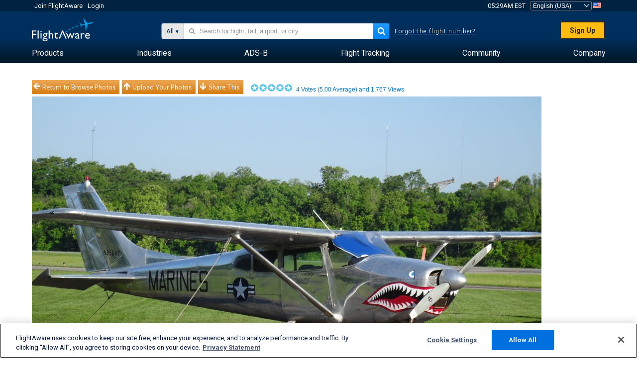

--- FILE ---
content_type: application/javascript; charset=utf-8
request_url: https://fundingchoicesmessages.google.com/f/AGSKWxXmPjj-Tfiw-YDo-wYo_k0cnG0GBVKWTExGws6b8qCpME_E-jyIq1Sl848RzziGKfLgozfwRZQzReMs1JH0CvM_lfPmlQvLvjwXlhdlyJnT7wi5xD6g5eKnBofN8H7sa_TIeBI6tkm0RqzWEy7PuHLBdX6-CnLoNeFx33187rwd9OBNZEH8tdQoiIeQ/_/ext/adform-/stats/?t_sid=+adverts//ad.php3?_970x30_
body_size: -1289
content:
window['56d0ba0f-11a0-4ce1-93ca-05770627a434'] = true;

--- FILE ---
content_type: text/plain;charset=UTF-8
request_url: https://c.pub.network/v2/c
body_size: -113
content:
97e63040-7eaf-4240-ab86-cf773fe875f9

--- FILE ---
content_type: text/plain;charset=UTF-8
request_url: https://c.pub.network/v2/c
body_size: -265
content:
ff59f74d-c96a-4c75-bdb4-b9e7d60c85bd